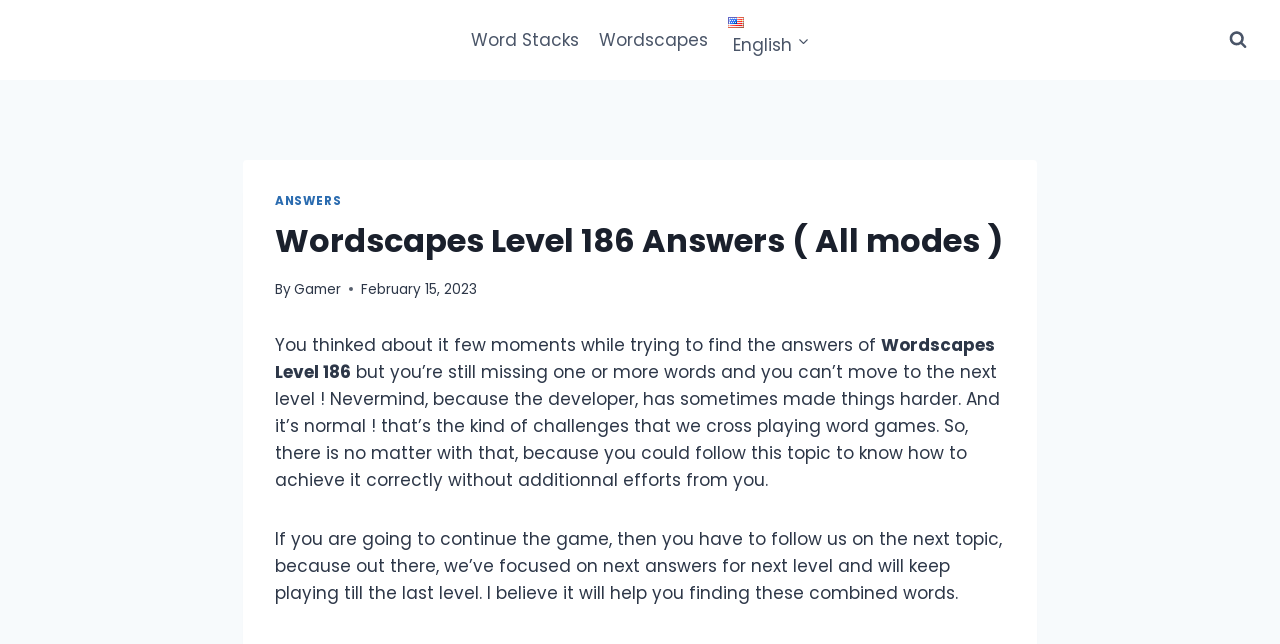

--- FILE ---
content_type: text/html; charset=utf-8
request_url: https://www.google.com/recaptcha/api2/aframe
body_size: 265
content:
<!DOCTYPE HTML><html><head><meta http-equiv="content-type" content="text/html; charset=UTF-8"></head><body><script nonce="qhF-pinJoWmrE1I9qlAycQ">/** Anti-fraud and anti-abuse applications only. See google.com/recaptcha */ try{var clients={'sodar':'https://pagead2.googlesyndication.com/pagead/sodar?'};window.addEventListener("message",function(a){try{if(a.source===window.parent){var b=JSON.parse(a.data);var c=clients[b['id']];if(c){var d=document.createElement('img');d.src=c+b['params']+'&rc='+(localStorage.getItem("rc::a")?sessionStorage.getItem("rc::b"):"");window.document.body.appendChild(d);sessionStorage.setItem("rc::e",parseInt(sessionStorage.getItem("rc::e")||0)+1);localStorage.setItem("rc::h",'1769314011239');}}}catch(b){}});window.parent.postMessage("_grecaptcha_ready", "*");}catch(b){}</script></body></html>